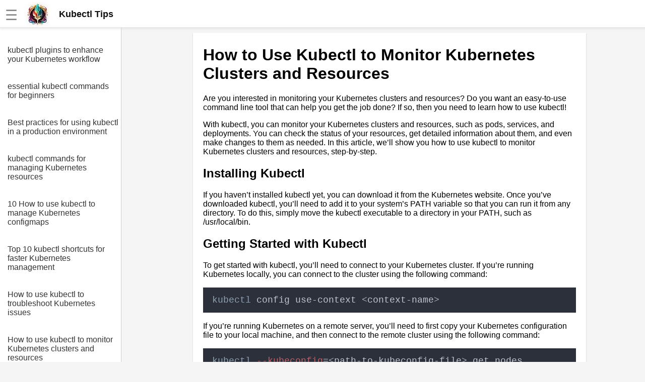

--- FILE ---
content_type: text/html
request_url: https://kubectl.tips/article/How_to_use_kubectl_to_monitor_Kubernetes_clusters_and_resources.html
body_size: 5378
content:
<!DOCTYPE html><html lang="en"><head><meta charset="UTF-8"><meta name="viewport" content="width=device-width,initial-scale=1"><link rel="icon" type="image/png" href="[data-uri]"><title>How to use kubectl to monitor Kubernetes clusters and resources</title><meta name="description" content=""><style>body{margin:0;font-family:Arial,sans-serif;background-color:#f5f5f5}.header{width:100%;height:55px;display:flex;position:fixed;align-items:center;padding:0 10px;background:#fff;box-shadow:rgba(220,220,220,.5) 0 3px 3px 0,#e6e6e6 0 -1px 0 0 inset;z-index:1}.additional{display:block;color:#135;font-size:18px;line-height:1rem text-decoration: none}a.additional{text-decoration:none}.header.fixed{position:fixed;top:0;left:0}.header a{color:#777;font-weight:700;text-decoration:none;margin-left:20px}.header a:hover{color:#333}.header .dropdown{position:relative;display:inline-block}.header .dropdown-content,.submenu,.submenu-content{display:none;position:absolute;min-width:160px;background:#fff;box-shadow:0 8px 16px 0 rgba(0,0,0,.2);z-index:1000}.header .dropdown-content a{padding:12px 16px;text-decoration:none;display:block}.header .dropdown-content .submenu{display:none;position:relative}.header .dropdown-content .submenu-content{display:none;position:absolute;left:100%;top:0}.dropdown:active .dropdown-content,.dropdown:hover .dropdown-content{display:block}.topic:active .submenu,.topic:hover .submenu{display:block;left:90%}.submenu:active .submenu-content,.submenu:hover .submenu-content{display:block}.menu-toggle{display:none}.sidebar{background-color:#fff;height:100%;width:240px;position:fixed;border-right:1px solid #cfcfcf;top:0;left:0;padding-top:75px;overflow-y:auto;transition:width .3s;display:none}.sidebar a{color:#333;display:block;text-decoration:none;padding-top:1rem;margin-left:15px}.content{position:relative;top:55px;padding:10px 5px 0 30px;background-color:#f5f5f5;margin-left:241px;display:flex;justify-content:center}.article{width:740px;background-color:#fff;padding:5px 20px 0 20px}.menu-toggle:checked~.sidebar{width:0;display:hidden}.menu-toggle:checked~.content{left:0;margin-left:0}@media screen and (max-width:800px){.article{width:100%}.menu-toggle{display:inline;position:absolute;display:transparent}.menu-toggle:checked~.header{left:241px}.menu-toggle:checked~.article{display:none}.menu-toggle:checked~.content{display:none;margin-left:241px}.content{margin-left:0;padding:0;padding-top:20px}.menu-toggle:checked~.sidebar{width:100%;display:block}}.img-fluid{max-width:100%;height:auto}#hamburger{font-size:28px;color:#888;margin-top:5px}.nice{border-bottom-left-radius:max(0,min(9px,-999900% + 17855700px)) 9px;border-bottom-right-radius:max(0,min(9px,-999900% + 17855700px)) 9px;border-top-left-radius:max(0,min(9px,-999900% + 17855700px)) 9px;border-top-right-radius:max(0,min(9px,-999900% + 17855700px)) 9px;box-shadow:rgba(0,0,0,.2) 0 1px 2px 0;font-family:Helvetica,Arial,sans-serif;overflow-x:hidden}</style><script></script></head><body><input type="checkbox" id="menu-toggle" class="menu-toggle"><label for="menu-toggle"><div class="header"><span id="hamburger">☰</span>&emsp;<a href="/" style="margin:0;padding:0;color:#111;font-size:18px;line-height:0"><div style="display:flex;align-items:center"><img alt="logo" src="https://jimmyr.com/logo.webp" style="height:48px;width:48px"> &emsp;<div>Kubectl Tips</div></div></a></div></label><div class="sidebar"><a href='/article/kubectl_plugins_to_enhance_your_Kubernetes_workflow.html'>kubectl plugins to enhance your Kubernetes workflow</a>
<a href='/article/essential_kubectl_commands_for_beginners.html'>essential kubectl commands for beginners</a>
<a href='/article/Best_practices_for_using_kubectl_in_a_production_environment.html'>Best practices for using kubectl in a production environment</a>
<a href='/article/kubectl_commands_for_managing_Kubernetes_resources.html'>kubectl commands for managing Kubernetes resources</a>
<a href='/article/10_How_to_use_kubectl_to_manage_Kubernetes_configmaps.html'>10 How to use kubectl to manage Kubernetes configmaps</a>
<a href='/article/Top_10_kubectl_shortcuts_for_faster_Kubernetes_management.html'>Top 10 kubectl shortcuts for faster Kubernetes management</a>
<a href='/article/How_to_use_kubectl_to_troubleshoot_Kubernetes_issues.html'>How to use kubectl to troubleshoot Kubernetes issues</a>
<a href='/article/How_to_use_kubectl_to_monitor_Kubernetes_clusters_and_resources.html'>How to use kubectl to monitor Kubernetes clusters and resources</a>
<a href='/article/kubectl_commands_for_managing_Kubernetes_secrets.html'>kubectl commands for managing Kubernetes secrets</a>
<a href='/article/kubectl_commands_for_troubleshooting_Kubernetes_clusters.html'>kubectl commands for troubleshooting Kubernetes clusters</a>
<a href='/article/tips_for_mastering_kubectl_and_Kubernetes_management.html'>tips for mastering kubectl and Kubernetes management</a>
<a href='/article/How_to_use_kubectl_to_manage_Kubernetes_resources.html'>How to use kubectl to manage Kubernetes resources</a>
<a href='/article/How_to_use_kubectl_to_scale_Kubernetes_resources.html'>How to use kubectl to scale Kubernetes resources</a>
<a href='/article/Debugging_Kubernetes_with_kubectl_common_errors_and_how_to_fix_them.html'>Debugging Kubernetes with kubectl common errors and how to fix them</a>
<a href='/article/Integrating_kubectl_with_other_Kubernetes_tools_and_platforms.html'>Integrating kubectl with other Kubernetes tools and platforms</a>
<a href='/article/Introduction_to_kubectl_and_its_importance_in_Kubernetes.html'>Introduction to kubectl and its importance in Kubernetes</a>
<a href='/article/How_to_use_kubectl_to_deploy_and_manage_Kubernetes_applications.html'>How to use kubectl to deploy and manage Kubernetes applications</a>
<a href='/article/How_to_use_kubectl_to_manage_Kubernetes_resources.html'>How to use kubectl to manage Kubernetes resources</a>
<a href='/article/Top_10_kubectl_commands_for_managing_Kubernetes_namespaces.html'>Top 10 kubectl commands for managing Kubernetes namespaces</a>
<a href='/article/Advanced_kubectl_commands_for_experienced_Kubernetes_users.html'>Advanced kubectl commands for experienced Kubernetes users</a>
<a href='/article/How_to_use_kubectl_to_deploy_applications_on_Kubernetes.html'>How to use kubectl to deploy applications on Kubernetes</a>
<a href='/article/Top_10_kubectl_commands_every_Kubernetes_user_should_know.html'>Top 10 kubectl commands every Kubernetes user should know</a>
<a href='/article/How_to_use_kubectl_to_manage_Kubernetes_secrets.html'>How to use kubectl to manage Kubernetes secrets</a>
<a href='/article/How_to_install_kubectl_on_different_operating_systems.html'>How to install kubectl on different operating systems</a>
<a href='/article/Basic_kubectl_commands_for_Kubernetes_management.html'>Basic kubectl commands for Kubernetes management</a>
<a href='/article/Advanced_kubectl_commands_for_Kubernetes_management.html'>Advanced kubectl commands for Kubernetes management</a>
<a href='/article/kubectl_commands_for_scaling_Kubernetes_deployments.html'>kubectl commands for scaling Kubernetes deployments</a>
<a href='/article/Tips_and_tricks_for_using_kubectl_to_troubleshoot_Kubernetes_issues.html'>Tips and tricks for using kubectl to troubleshoot Kubernetes issues</a>
<a href='/article/How_to_automate_Kubernetes_tasks_with_kubectl_and_scripting.html'>How to automate Kubernetes tasks with kubectl and scripting</a>
<a href='/article/kubectl_commands_for_managing_Kubernetes_services.html'>kubectl commands for managing Kubernetes services</a>

<br><br><a href='https://jimmyr.com/'>AI and Tech News</a>
      <a href='https://jimmyr.com/mp3_search.php'>Google Mp3 Search</a>
      <a href='https://bestonlinecourses.app/'>Best Free University Courses Online</a>
      <a href='https://kidsbooks.dev/'>Kids Books Reading Videos</a>
      <a href='https://trainear.com'>Learn Relative Pitch</a>
      <a href='https://roleplay.cloud/'>Literate Roleplay</a>
      <a href='https://dfw.community/'>DFW Events Calendar</a>
      <div style="height:300px"> </div></div><div class="content">
<div class="article nice">



    <h1>How to Use Kubectl to Monitor Kubernetes Clusters and Resources</h1>
<p>Are you interested in monitoring your Kubernetes clusters and resources? Do you want an easy-to-use command line tool that can help you get the job done? If so, then you need to learn how to use kubectl!</p>
<p>With kubectl, you can monitor your Kubernetes clusters and resources, such as pods, services, and deployments. You can check the status of your resources, get detailed information about them, and even make changes to them as needed. In this article, we’ll show you how to use kubectl to monitor Kubernetes clusters and resources, step-by-step.</p>
<h2>Installing Kubectl</h2>
<p>If you haven’t installed kubectl yet, you can download it from the Kubernetes website. Once you’ve downloaded kubectl, you’ll need to add it to your system’s PATH variable so that you can run it from any directory. To do this, simply move the kubectl executable to a directory in your PATH, such as /usr/local/bin.</p>
<h2>Getting Started with Kubectl</h2>
<p>To get started with kubectl, you’ll need to connect to your Kubernetes cluster. If you’re running Kubernetes locally, you can connect to the cluster using the following command:</p>
<pre style="background-color:#2b303b;"><code class="language-bash"><span style="color:#8fa1b3;">kubectl</span><span style="color:#c0c5ce;"> config use-context &lt;context-name&gt;
</span></code></pre>
<p>If you’re running Kubernetes on a remote server, you’ll need to first copy your Kubernetes configuration file to your local machine, and then connect to the remote cluster using the following command:</p>
<pre style="background-color:#2b303b;"><code class="language-bash"><span style="color:#8fa1b3;">kubectl</span><span style="color:#bf616a;"> --kubeconfig</span><span style="color:#c0c5ce;">=&lt;path-to-kubeconfig-file&gt; get nodes
</span></code></pre>
<p>Once you’ve connected to your Kubernetes cluster, you can start using kubectl to monitor your resources.</p>
<h2>Monitoring Pods</h2>
<p>To monitor your pods, you can use the following kubectl commands:</p>
<h3>Listing Pods</h3>
<p>To list all of the pods in your cluster, use the following command:</p>
<pre style="background-color:#2b303b;"><code class="language-bash"><span style="color:#8fa1b3;">kubectl</span><span style="color:#c0c5ce;"> get pods
</span></code></pre>
<p>This will show you a list of all the pods in your current namespace. You can also view pods in other namespaces using the <code>--namespace</code> flag.</p>
<h3>Describing Pods</h3>
<p>To get more information about a specific pod, use the following command:</p>
<pre style="background-color:#2b303b;"><code class="language-bash"><span style="color:#8fa1b3;">kubectl</span><span style="color:#c0c5ce;"> describe pod &lt;pod-name&gt;
</span></code></pre>
<p>This will give you detailed information about the specified pod, including its status, container information, and more.</p>
<h3>Monitoring Pod Logs</h3>
<p>To monitor the logs of a specific pod, use the following command:</p>
<pre style="background-color:#2b303b;"><code class="language-bash"><span style="color:#8fa1b3;">kubectl</span><span style="color:#c0c5ce;"> logs &lt;pod-name&gt;
</span></code></pre>
<p>This will show you the logs of the specified pod in real-time. You can also follow the logs in real-time using the <code>-f</code> flag:</p>
<pre style="background-color:#2b303b;"><code class="language-bash"><span style="color:#8fa1b3;">kubectl</span><span style="color:#c0c5ce;"> logs</span><span style="color:#bf616a;"> -f </span><span style="color:#c0c5ce;">&lt;pod-name&gt;
</span></code></pre>
<h3>Monitoring Pod Resource Usage</h3>
<p>To monitor the resource usage of a specific pod, use the following command:</p>
<pre style="background-color:#2b303b;"><code class="language-bash"><span style="color:#8fa1b3;">kubectl</span><span style="color:#c0c5ce;"> top pod &lt;pod-name&gt;
</span></code></pre>
<p>This will show you the CPU and memory usage of the specified pod.</p>
<h2>Monitoring Deployments</h2>
<p>To monitor your deployments, you can use the following kubectl commands:</p>
<h3>Listing Deployments</h3>
<p>To list all of the deployments in your cluster, use the following command:</p>
<pre style="background-color:#2b303b;"><code class="language-bash"><span style="color:#8fa1b3;">kubectl</span><span style="color:#c0c5ce;"> get deployments
</span></code></pre>
<p>This will show you a list of all the deployments in your current namespace. You can also view deployments in other namespaces using the <code>--namespace</code> flag.</p>
<h3>Describing Deployments</h3>
<p>To get more information about a specific deployment, use the following command:</p>
<pre style="background-color:#2b303b;"><code class="language-bash"><span style="color:#8fa1b3;">kubectl</span><span style="color:#c0c5ce;"> describe deployment &lt;deployment-name&gt;
</span></code></pre>
<p>This will give you detailed information about the specified deployment, including its status, replica sets, and more.</p>
<h3>Scaling Deployments</h3>
<p>To scale a deployment up or down, use the following command:</p>
<pre style="background-color:#2b303b;"><code class="language-bash"><span style="color:#8fa1b3;">kubectl</span><span style="color:#c0c5ce;"> scale deployment &lt;deployment-name&gt; --replicas=&lt;number-of-replicas&gt;
</span></code></pre>
<p>This will scale the specified deployment up or down to the specified number of replicas.</p>
<h3>Rolling Updates</h3>
<p>To perform a rolling update on a deployment, use the following command:</p>
<pre style="background-color:#2b303b;"><code class="language-bash"><span style="color:#8fa1b3;">kubectl</span><span style="color:#c0c5ce;"> set image deployment/&lt;deployment-name&gt; &lt;container-name&gt;=&lt;new-image&gt; --record
</span></code></pre>
<p>This will update the specified container in the specified deployment to the specified new image. You can view the status of the rolling update using the following command:</p>
<pre style="background-color:#2b303b;"><code class="language-bash"><span style="color:#8fa1b3;">kubectl</span><span style="color:#c0c5ce;"> rollout status deployment/&lt;deployment-name&gt;
</span></code></pre>
<h2>Monitoring Services</h2>
<p>To monitor your services, you can use the following kubectl commands:</p>
<h3>Listing Services</h3>
<p>To list all of the services in your cluster, use the following command:</p>
<pre style="background-color:#2b303b;"><code class="language-bash"><span style="color:#8fa1b3;">kubectl</span><span style="color:#c0c5ce;"> get services
</span></code></pre>
<p>This will show you a list of all the services in your current namespace. You can also view services in other namespaces using the <code>--namespace</code> flag.</p>
<h3>Describing Services</h3>
<p>To get more information about a specific service, use the following command:</p>
<pre style="background-color:#2b303b;"><code class="language-bash"><span style="color:#8fa1b3;">kubectl</span><span style="color:#c0c5ce;"> describe service &lt;service-name&gt;
</span></code></pre>
<p>This will give you detailed information about the specified service, including its IP address, port information, and more.</p>
<h3>Creating Services</h3>
<p>To create a new service, use the following command:</p>
<pre style="background-color:#2b303b;"><code class="language-bash"><span style="color:#8fa1b3;">kubectl</span><span style="color:#c0c5ce;"> expose deployment/&lt;deployment-name&gt; --type=&lt;service-type&gt; --port=&lt;port&gt;
</span></code></pre>
<p>This will create a new service for the specified deployment with the specified type and port.</p>
<h2>Conclusion</h2>
<p>In this article, we’ve shown you how to use kubectl to monitor Kubernetes clusters and resources. With kubectl, you can monitor your pods, services, and deployments, as well as make changes to them as needed. By mastering kubectl, you’ll be able to manage your Kubernetes clusters with ease and efficiency. Happy kubectling!</p><h2>Editor Recommended Sites</h2>
<a href='https://JimmyR.com'>AI and Tech News</a><br>
<a href='https://bestonlinecourses.app'>Best Online AI Courses</a><br>
<a href='https://eliteskills.com/classics/'>Classic Writing Analysis</a><br>
<a href='https://roleplay.cloud'>Tears of the Kingdom Roleplay</a><br>
<a href='https://speedrun.video'>Video Game Speedrun: Youtube videos of the most popular games being speed run</a><br>
<a href='https://coinexchange.dev'>Coin Exchange - Crypto Exchange List & US Crypto Exchanges: Interface with crypto exchanges to get data and realtime updates</a><br>
<a href='https://curate.dev'>Dev Curate - Curated Dev resources from the best software / ML engineers: Curated AI, Dev, and language model resources</a><br>
<a href='https://ps5deals.app'>PS5 Deals App: Playstation 5 digital deals from the playstation store, check the metacritic ratings and historical discount level</a><br>
<a href='https://kubernetes.run'>Run Kubernetes: Kubernetes multicloud deployment for stateful and stateless data, and LLMs</a><br>




</div>
<div style="height:300px"> </div></div></body><style>.sidebar{display:block}</style>
<script>!function(){let t=navigator.userAgent;if(/(spider|bot|\+http|github|headless|wget|java|python)/i.test(t)||!t)return;let e=localStorage.uid||Date.now().toString(36)+Math.random().toString(36).substring(2);localStorage.uid=e;let r=document.createElement("img"),i=encodeURIComponent(window.location.href.replace(/https?:\/\/(www\.)?/i,"")),n=encodeURIComponent(document.referrer.replace(/https?:\/\/(www\.)?/i,""));n&&n!==i&&(n="&r="+n),r.setAttribute("src","/g.gif?u="+e+"&p="+i+n),r.setAttribute("aria","hidden"),r.setAttribute("alt",""),document.body.appendChild(r)}()</script>
</html>
<style>pre {padding: 15px; font-family: 'Courier New'; font-size: 1.1rem}
code { font-size: 1.1rem; font-family: 'Courier New'; padding: 3px}
.sidebar a{padding-right: 5px; margin-bottom: 20px}
</style>
